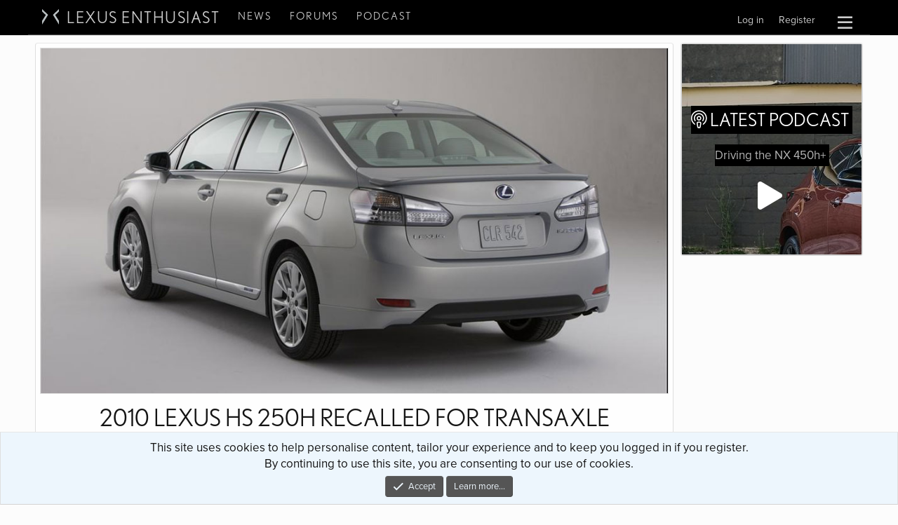

--- FILE ---
content_type: text/html; charset=utf-8
request_url: https://lexusenthusiast.com/2017/10/04/2010-lexus-hs-250h-recalled-for-transaxle-manufacturing-issue/
body_size: 15168
content:

	
	

	







	
	
		
		

		
			<script class="js-extraPhrases" type="application/json">
			{
				"lightbox_close": "Close",
				"lightbox_next": "Next",
				"lightbox_previous": "Previous",
				"lightbox_error": "The requested content cannot be loaded. Please try again later.",
				"lightbox_start_slideshow": "Start slideshow",
				"lightbox_stop_slideshow": "Stop slideshow",
				"lightbox_full_screen": "Full screen",
				"lightbox_thumbnails": "Thumbnails",
				"lightbox_download": "Download",
				"lightbox_share": "Share",
				"lightbox_zoom": "Zoom",
				"lightbox_new_window": "New window",
				"lightbox_toggle_sidebar": "Toggle sidebar"
			}
			</script>
		
		
	





<!DOCTYPE html>
<html 
	id="XF" 
	lang="en-US" 
	dir="LTR"
	data-app="public"
	data-template="thxpress_wrapper"
	data-container-key=""
	data-content-key=""
	data-logged-in="false"
	data-cookie-prefix="xf_"
	data-csrf="1769351476,9f6bedb5ce82cfdc26e7953bfd20cbd5"
	class="has-no-js template-thxpress_wrapper"
	
>
<head>

	<!-- Remote Header -->
	
<meta name='robots' content='max-image-preview:large' />
<link rel="alternate" type="application/rss+xml" title="Lexus Enthusiast &raquo; Feed" href="https://lexusenthusiast.com/feed/" />
<link rel="alternate" type="application/rss+xml" title="Lexus Enthusiast &raquo; Comments Feed" href="https://lexusenthusiast.com/comments/feed/" />
<link rel="alternate" type="application/rss+xml" title="Lexus Enthusiast &raquo; 2010 Lexus HS 250h Recalled for Transaxle Manufacturing Issue Comments Feed" href="https://lexusenthusiast.com/2017/10/04/2010-lexus-hs-250h-recalled-for-transaxle-manufacturing-issue/feed/" />
<script type="text/javascript">
/* <![CDATA[ */
window._wpemojiSettings = {"baseUrl":"https:\/\/s.w.org\/images\/core\/emoji\/15.0.3\/72x72\/","ext":".png","svgUrl":"https:\/\/s.w.org\/images\/core\/emoji\/15.0.3\/svg\/","svgExt":".svg","source":{"concatemoji":"https:\/\/lexusenthusiast.com\/cms\/wp-includes\/js\/wp-emoji-release.min.js?ver=6.6"}};
/*! This file is auto-generated */
!function(i,n){var o,s,e;function c(e){try{var t={supportTests:e,timestamp:(new Date).valueOf()};sessionStorage.setItem(o,JSON.stringify(t))}catch(e){}}function p(e,t,n){e.clearRect(0,0,e.canvas.width,e.canvas.height),e.fillText(t,0,0);var t=new Uint32Array(e.getImageData(0,0,e.canvas.width,e.canvas.height).data),r=(e.clearRect(0,0,e.canvas.width,e.canvas.height),e.fillText(n,0,0),new Uint32Array(e.getImageData(0,0,e.canvas.width,e.canvas.height).data));return t.every(function(e,t){return e===r[t]})}function u(e,t,n){switch(t){case"flag":return n(e,"\ud83c\udff3\ufe0f\u200d\u26a7\ufe0f","\ud83c\udff3\ufe0f\u200b\u26a7\ufe0f")?!1:!n(e,"\ud83c\uddfa\ud83c\uddf3","\ud83c\uddfa\u200b\ud83c\uddf3")&&!n(e,"\ud83c\udff4\udb40\udc67\udb40\udc62\udb40\udc65\udb40\udc6e\udb40\udc67\udb40\udc7f","\ud83c\udff4\u200b\udb40\udc67\u200b\udb40\udc62\u200b\udb40\udc65\u200b\udb40\udc6e\u200b\udb40\udc67\u200b\udb40\udc7f");case"emoji":return!n(e,"\ud83d\udc26\u200d\u2b1b","\ud83d\udc26\u200b\u2b1b")}return!1}function f(e,t,n){var r="undefined"!=typeof WorkerGlobalScope&&self instanceof WorkerGlobalScope?new OffscreenCanvas(300,150):i.createElement("canvas"),a=r.getContext("2d",{willReadFrequently:!0}),o=(a.textBaseline="top",a.font="600 32px Arial",{});return e.forEach(function(e){o[e]=t(a,e,n)}),o}function t(e){var t=i.createElement("script");t.src=e,t.defer=!0,i.head.appendChild(t)}"undefined"!=typeof Promise&&(o="wpEmojiSettingsSupports",s=["flag","emoji"],n.supports={everything:!0,everythingExceptFlag:!0},e=new Promise(function(e){i.addEventListener("DOMContentLoaded",e,{once:!0})}),new Promise(function(t){var n=function(){try{var e=JSON.parse(sessionStorage.getItem(o));if("object"==typeof e&&"number"==typeof e.timestamp&&(new Date).valueOf()<e.timestamp+604800&&"object"==typeof e.supportTests)return e.supportTests}catch(e){}return null}();if(!n){if("undefined"!=typeof Worker&&"undefined"!=typeof OffscreenCanvas&&"undefined"!=typeof URL&&URL.createObjectURL&&"undefined"!=typeof Blob)try{var e="postMessage("+f.toString()+"("+[JSON.stringify(s),u.toString(),p.toString()].join(",")+"));",r=new Blob([e],{type:"text/javascript"}),a=new Worker(URL.createObjectURL(r),{name:"wpTestEmojiSupports"});return void(a.onmessage=function(e){c(n=e.data),a.terminate(),t(n)})}catch(e){}c(n=f(s,u,p))}t(n)}).then(function(e){for(var t in e)n.supports[t]=e[t],n.supports.everything=n.supports.everything&&n.supports[t],"flag"!==t&&(n.supports.everythingExceptFlag=n.supports.everythingExceptFlag&&n.supports[t]);n.supports.everythingExceptFlag=n.supports.everythingExceptFlag&&!n.supports.flag,n.DOMReady=!1,n.readyCallback=function(){n.DOMReady=!0}}).then(function(){return e}).then(function(){var e;n.supports.everything||(n.readyCallback(),(e=n.source||{}).concatemoji?t(e.concatemoji):e.wpemoji&&e.twemoji&&(t(e.twemoji),t(e.wpemoji)))}))}((window,document),window._wpemojiSettings);
/* ]]> */
</script>
<link rel='stylesheet' id='xpress_wp_admin_style-css' href='https://lexusenthusiast.com/forums/css.php?css=public%3Athxpress_avatars.less&#038;ver=6.6' type='text/css' media='all' />
<style id='wp-emoji-styles-inline-css' type='text/css'>

	img.wp-smiley, img.emoji {
		display: inline !important;
		border: none !important;
		box-shadow: none !important;
		height: 1em !important;
		width: 1em !important;
		margin: 0 0.07em !important;
		vertical-align: -0.1em !important;
		background: none !important;
		padding: 0 !important;
	}
</style>
<link rel='stylesheet' id='wp-block-library-css' href='https://lexusenthusiast.com/cms/wp-includes/css/dist/block-library/style.min.css?ver=6.6' type='text/css' media='all' />
<style id='classic-theme-styles-inline-css' type='text/css'>
/*! This file is auto-generated */
.wp-block-button__link{color:#fff;background-color:#32373c;border-radius:9999px;box-shadow:none;text-decoration:none;padding:calc(.667em + 2px) calc(1.333em + 2px);font-size:1.125em}.wp-block-file__button{background:#32373c;color:#fff;text-decoration:none}
</style>
<style id='global-styles-inline-css' type='text/css'>
:root{--wp--preset--aspect-ratio--square: 1;--wp--preset--aspect-ratio--4-3: 4/3;--wp--preset--aspect-ratio--3-4: 3/4;--wp--preset--aspect-ratio--3-2: 3/2;--wp--preset--aspect-ratio--2-3: 2/3;--wp--preset--aspect-ratio--16-9: 16/9;--wp--preset--aspect-ratio--9-16: 9/16;--wp--preset--color--black: #000000;--wp--preset--color--cyan-bluish-gray: #abb8c3;--wp--preset--color--white: #ffffff;--wp--preset--color--pale-pink: #f78da7;--wp--preset--color--vivid-red: #cf2e2e;--wp--preset--color--luminous-vivid-orange: #ff6900;--wp--preset--color--luminous-vivid-amber: #fcb900;--wp--preset--color--light-green-cyan: #7bdcb5;--wp--preset--color--vivid-green-cyan: #00d084;--wp--preset--color--pale-cyan-blue: #8ed1fc;--wp--preset--color--vivid-cyan-blue: #0693e3;--wp--preset--color--vivid-purple: #9b51e0;--wp--preset--gradient--vivid-cyan-blue-to-vivid-purple: linear-gradient(135deg,rgba(6,147,227,1) 0%,rgb(155,81,224) 100%);--wp--preset--gradient--light-green-cyan-to-vivid-green-cyan: linear-gradient(135deg,rgb(122,220,180) 0%,rgb(0,208,130) 100%);--wp--preset--gradient--luminous-vivid-amber-to-luminous-vivid-orange: linear-gradient(135deg,rgba(252,185,0,1) 0%,rgba(255,105,0,1) 100%);--wp--preset--gradient--luminous-vivid-orange-to-vivid-red: linear-gradient(135deg,rgba(255,105,0,1) 0%,rgb(207,46,46) 100%);--wp--preset--gradient--very-light-gray-to-cyan-bluish-gray: linear-gradient(135deg,rgb(238,238,238) 0%,rgb(169,184,195) 100%);--wp--preset--gradient--cool-to-warm-spectrum: linear-gradient(135deg,rgb(74,234,220) 0%,rgb(151,120,209) 20%,rgb(207,42,186) 40%,rgb(238,44,130) 60%,rgb(251,105,98) 80%,rgb(254,248,76) 100%);--wp--preset--gradient--blush-light-purple: linear-gradient(135deg,rgb(255,206,236) 0%,rgb(152,150,240) 100%);--wp--preset--gradient--blush-bordeaux: linear-gradient(135deg,rgb(254,205,165) 0%,rgb(254,45,45) 50%,rgb(107,0,62) 100%);--wp--preset--gradient--luminous-dusk: linear-gradient(135deg,rgb(255,203,112) 0%,rgb(199,81,192) 50%,rgb(65,88,208) 100%);--wp--preset--gradient--pale-ocean: linear-gradient(135deg,rgb(255,245,203) 0%,rgb(182,227,212) 50%,rgb(51,167,181) 100%);--wp--preset--gradient--electric-grass: linear-gradient(135deg,rgb(202,248,128) 0%,rgb(113,206,126) 100%);--wp--preset--gradient--midnight: linear-gradient(135deg,rgb(2,3,129) 0%,rgb(40,116,252) 100%);--wp--preset--font-size--small: 13px;--wp--preset--font-size--medium: 20px;--wp--preset--font-size--large: 36px;--wp--preset--font-size--x-large: 42px;--wp--preset--spacing--20: 0.44rem;--wp--preset--spacing--30: 0.67rem;--wp--preset--spacing--40: 1rem;--wp--preset--spacing--50: 1.5rem;--wp--preset--spacing--60: 2.25rem;--wp--preset--spacing--70: 3.38rem;--wp--preset--spacing--80: 5.06rem;--wp--preset--shadow--natural: 6px 6px 9px rgba(0, 0, 0, 0.2);--wp--preset--shadow--deep: 12px 12px 50px rgba(0, 0, 0, 0.4);--wp--preset--shadow--sharp: 6px 6px 0px rgba(0, 0, 0, 0.2);--wp--preset--shadow--outlined: 6px 6px 0px -3px rgba(255, 255, 255, 1), 6px 6px rgba(0, 0, 0, 1);--wp--preset--shadow--crisp: 6px 6px 0px rgba(0, 0, 0, 1);}:where(.is-layout-flex){gap: 0.5em;}:where(.is-layout-grid){gap: 0.5em;}body .is-layout-flex{display: flex;}.is-layout-flex{flex-wrap: wrap;align-items: center;}.is-layout-flex > :is(*, div){margin: 0;}body .is-layout-grid{display: grid;}.is-layout-grid > :is(*, div){margin: 0;}:where(.wp-block-columns.is-layout-flex){gap: 2em;}:where(.wp-block-columns.is-layout-grid){gap: 2em;}:where(.wp-block-post-template.is-layout-flex){gap: 1.25em;}:where(.wp-block-post-template.is-layout-grid){gap: 1.25em;}.has-black-color{color: var(--wp--preset--color--black) !important;}.has-cyan-bluish-gray-color{color: var(--wp--preset--color--cyan-bluish-gray) !important;}.has-white-color{color: var(--wp--preset--color--white) !important;}.has-pale-pink-color{color: var(--wp--preset--color--pale-pink) !important;}.has-vivid-red-color{color: var(--wp--preset--color--vivid-red) !important;}.has-luminous-vivid-orange-color{color: var(--wp--preset--color--luminous-vivid-orange) !important;}.has-luminous-vivid-amber-color{color: var(--wp--preset--color--luminous-vivid-amber) !important;}.has-light-green-cyan-color{color: var(--wp--preset--color--light-green-cyan) !important;}.has-vivid-green-cyan-color{color: var(--wp--preset--color--vivid-green-cyan) !important;}.has-pale-cyan-blue-color{color: var(--wp--preset--color--pale-cyan-blue) !important;}.has-vivid-cyan-blue-color{color: var(--wp--preset--color--vivid-cyan-blue) !important;}.has-vivid-purple-color{color: var(--wp--preset--color--vivid-purple) !important;}.has-black-background-color{background-color: var(--wp--preset--color--black) !important;}.has-cyan-bluish-gray-background-color{background-color: var(--wp--preset--color--cyan-bluish-gray) !important;}.has-white-background-color{background-color: var(--wp--preset--color--white) !important;}.has-pale-pink-background-color{background-color: var(--wp--preset--color--pale-pink) !important;}.has-vivid-red-background-color{background-color: var(--wp--preset--color--vivid-red) !important;}.has-luminous-vivid-orange-background-color{background-color: var(--wp--preset--color--luminous-vivid-orange) !important;}.has-luminous-vivid-amber-background-color{background-color: var(--wp--preset--color--luminous-vivid-amber) !important;}.has-light-green-cyan-background-color{background-color: var(--wp--preset--color--light-green-cyan) !important;}.has-vivid-green-cyan-background-color{background-color: var(--wp--preset--color--vivid-green-cyan) !important;}.has-pale-cyan-blue-background-color{background-color: var(--wp--preset--color--pale-cyan-blue) !important;}.has-vivid-cyan-blue-background-color{background-color: var(--wp--preset--color--vivid-cyan-blue) !important;}.has-vivid-purple-background-color{background-color: var(--wp--preset--color--vivid-purple) !important;}.has-black-border-color{border-color: var(--wp--preset--color--black) !important;}.has-cyan-bluish-gray-border-color{border-color: var(--wp--preset--color--cyan-bluish-gray) !important;}.has-white-border-color{border-color: var(--wp--preset--color--white) !important;}.has-pale-pink-border-color{border-color: var(--wp--preset--color--pale-pink) !important;}.has-vivid-red-border-color{border-color: var(--wp--preset--color--vivid-red) !important;}.has-luminous-vivid-orange-border-color{border-color: var(--wp--preset--color--luminous-vivid-orange) !important;}.has-luminous-vivid-amber-border-color{border-color: var(--wp--preset--color--luminous-vivid-amber) !important;}.has-light-green-cyan-border-color{border-color: var(--wp--preset--color--light-green-cyan) !important;}.has-vivid-green-cyan-border-color{border-color: var(--wp--preset--color--vivid-green-cyan) !important;}.has-pale-cyan-blue-border-color{border-color: var(--wp--preset--color--pale-cyan-blue) !important;}.has-vivid-cyan-blue-border-color{border-color: var(--wp--preset--color--vivid-cyan-blue) !important;}.has-vivid-purple-border-color{border-color: var(--wp--preset--color--vivid-purple) !important;}.has-vivid-cyan-blue-to-vivid-purple-gradient-background{background: var(--wp--preset--gradient--vivid-cyan-blue-to-vivid-purple) !important;}.has-light-green-cyan-to-vivid-green-cyan-gradient-background{background: var(--wp--preset--gradient--light-green-cyan-to-vivid-green-cyan) !important;}.has-luminous-vivid-amber-to-luminous-vivid-orange-gradient-background{background: var(--wp--preset--gradient--luminous-vivid-amber-to-luminous-vivid-orange) !important;}.has-luminous-vivid-orange-to-vivid-red-gradient-background{background: var(--wp--preset--gradient--luminous-vivid-orange-to-vivid-red) !important;}.has-very-light-gray-to-cyan-bluish-gray-gradient-background{background: var(--wp--preset--gradient--very-light-gray-to-cyan-bluish-gray) !important;}.has-cool-to-warm-spectrum-gradient-background{background: var(--wp--preset--gradient--cool-to-warm-spectrum) !important;}.has-blush-light-purple-gradient-background{background: var(--wp--preset--gradient--blush-light-purple) !important;}.has-blush-bordeaux-gradient-background{background: var(--wp--preset--gradient--blush-bordeaux) !important;}.has-luminous-dusk-gradient-background{background: var(--wp--preset--gradient--luminous-dusk) !important;}.has-pale-ocean-gradient-background{background: var(--wp--preset--gradient--pale-ocean) !important;}.has-electric-grass-gradient-background{background: var(--wp--preset--gradient--electric-grass) !important;}.has-midnight-gradient-background{background: var(--wp--preset--gradient--midnight) !important;}.has-small-font-size{font-size: var(--wp--preset--font-size--small) !important;}.has-medium-font-size{font-size: var(--wp--preset--font-size--medium) !important;}.has-large-font-size{font-size: var(--wp--preset--font-size--large) !important;}.has-x-large-font-size{font-size: var(--wp--preset--font-size--x-large) !important;}
:where(.wp-block-post-template.is-layout-flex){gap: 1.25em;}:where(.wp-block-post-template.is-layout-grid){gap: 1.25em;}
:where(.wp-block-columns.is-layout-flex){gap: 2em;}:where(.wp-block-columns.is-layout-grid){gap: 2em;}
:root :where(.wp-block-pullquote){font-size: 1.5em;line-height: 1.6;}
</style>
<link rel='stylesheet' id='wordpress-popular-posts-css-css' href='https://lexusenthusiast.com/cms/wp-content/plugins/wordpress-popular-posts/assets/css/wpp.css?ver=5.5.1' type='text/css' media='all' />
<script type="application/json" id="wpp-json">
/* <![CDATA[ */
{"sampling_active":0,"sampling_rate":100,"ajax_url":"https:\/\/lexusenthusiast.com\/wp-json\/wordpress-popular-posts\/v1\/popular-posts","api_url":"https:\/\/lexusenthusiast.com\/wp-json\/wordpress-popular-posts","ID":35915,"token":"2a21e47234","lang":0,"debug":0}
/* ]]> */
</script>
<script type="text/javascript" src="https://lexusenthusiast.com/cms/wp-content/plugins/wordpress-popular-posts/assets/js/wpp.min.js?ver=5.5.1" id="wpp-js-js"></script>
<link rel="https://api.w.org/" href="https://lexusenthusiast.com/wp-json/" /><link rel="alternate" title="JSON" type="application/json" href="https://lexusenthusiast.com/wp-json/wp/v2/posts/35915" /><link rel="EditURI" type="application/rsd+xml" title="RSD" href="https://lexusenthusiast.com/cms/xmlrpc.php?rsd" />
<meta name="generator" content="WordPress 6.6" />
<link rel="canonical" href="https://lexusenthusiast.com/2017/10/04/2010-lexus-hs-250h-recalled-for-transaxle-manufacturing-issue/" />
<link rel='shortlink' href='https://lexusenthusiast.com/?p=35915' />
<link rel="alternate" title="oEmbed (JSON)" type="application/json+oembed" href="https://lexusenthusiast.com/wp-json/oembed/1.0/embed?url=https%3A%2F%2Flexusenthusiast.com%2F2017%2F10%2F04%2F2010-lexus-hs-250h-recalled-for-transaxle-manufacturing-issue%2F" />
<link rel="alternate" title="oEmbed (XML)" type="text/xml+oembed" href="https://lexusenthusiast.com/wp-json/oembed/1.0/embed?url=https%3A%2F%2Flexusenthusiast.com%2F2017%2F10%2F04%2F2010-lexus-hs-250h-recalled-for-transaxle-manufacturing-issue%2F&#038;format=xml" />
            <style id="wpp-loading-animation-styles">@-webkit-keyframes bgslide{from{background-position-x:0}to{background-position-x:-200%}}@keyframes bgslide{from{background-position-x:0}to{background-position-x:-200%}}.wpp-widget-placeholder,.wpp-widget-block-placeholder{margin:0 auto;width:60px;height:3px;background:#dd3737;background:linear-gradient(90deg,#dd3737 0%,#571313 10%,#dd3737 100%);background-size:200% auto;border-radius:3px;-webkit-animation:bgslide 1s infinite linear;animation:bgslide 1s infinite linear}</style>
            <link rel="pingback" href="https://lexusenthusiast.com/cms/xmlrpc.php">
<meta name="twitter:card" content="summary_large_image" /><meta name="twitter:site" content="@lexusnews"><meta name="twitter:image" content="https://lexusenthusiast.com/images/weblog/17-10-05-lexus-hs-250h.jpg" /><meta property="og:image" content="https://lexusenthusiast.com/images/weblog/17-10-05-lexus-hs-250h.jpg" width="1024" /><meta property="og:description" content="Approximately 18,000 vehicles are involved." /><meta property="fb:app_id" content="160495634013844" />
	<!-- Remote Header END -->

	<meta charset="utf-8" />
	<meta http-equiv="X-UA-Compatible" content="IE=Edge" />
	<meta name="viewport" content="width=device-width, initial-scale=1, viewport-fit=cover">

	
	
	

	
			<title>2010 Lexus HS 250h Recalled for Transaxle Manufacturing Issue – Lexus Enthusiast | Lexus Enthusiast</title>
		



	

	
		
	
	
	<meta property="og:site_name" content="Lexus Enthusiast Community Forums" />


	
	
		
	
	
	<meta property="og:type" content="website" />


	
	
		
	
	
	
		<meta property="og:title" content="2010 Lexus HS 250h Recalled for Transaxle Manufacturing Issue – Lexus Enthusiast" />
		<meta property="twitter:title" content="2010 Lexus HS 250h Recalled for Transaxle Manufacturing Issue –..." />
	


	
	
	
		
	
	
	<meta property="og:url" content="https://lexusenthusiast.com/2017/10/04/2010-lexus-hs-250h-recalled-for-transaxle-manufacturing-issue/" />


	
	

	
		<meta name="theme-color" content="#000000" />
	

	
	

	


	<link rel="preload" href="https://lexusenthusiast.com/forums/styles/fonts/fa/fa-regular-400.woff2?_v=5.15.3" as="font" type="font/woff2" crossorigin="anonymous" />


	<link rel="preload" href="https://lexusenthusiast.com/forums/styles/fonts/fa/fa-solid-900.woff2?_v=5.15.3" as="font" type="font/woff2" crossorigin="anonymous" />


<link rel="preload" href="https://lexusenthusiast.com/forums/styles/fonts/fa/fa-brands-400.woff2?_v=5.15.3" as="font" type="font/woff2" crossorigin="anonymous" />

	<link rel="stylesheet" href="https://lexusenthusiast.com/forums/css.php?css=public%3Anormalize.css%2Cpublic%3Afa.css%2Cpublic%3Acore.less%2Cpublic%3Aapp.less&amp;s=4&amp;l=1&amp;d=1759675015&amp;k=25f1fe8b2867c993483c3c8b52fb6370074e2111" />

	<link rel="stylesheet" href="https://lexusenthusiast.com/forums/css.php?css=public%3Alightbox.less%2Cpublic%3Amessage.less%2Cpublic%3Anotices.less%2Cpublic%3Athxpress.less%2Cpublic%3Athxpress_xf.less%2Cpublic%3Aextra.less&amp;s=4&amp;l=1&amp;d=1759675015&amp;k=1a8180833ea8621af750a7c51ee24c6b418b340c" />


	
		<script src="https://lexusenthusiast.com/forums/js/xf/preamble.min.js?_v=6e2ec3d7"></script>
	


	<script async src="https://pagead2.googlesyndication.com/pagead/js/adsbygoogle.js?client=ca-pub-9647487802715171"
	     crossorigin="anonymous"></script>

	
	

<!-- Global site tag (gtag.js) - Google Analytics -->
<script async src="https://www.googletagmanager.com/gtag/js?id=G-M86T3GMSEB"></script>
<script>
  window.dataLayer = window.dataLayer || [];
  function gtag(){dataLayer.push(arguments);}
  gtag('js', new Date());

  gtag('config', 'G-M86T3GMSEB');
</script>


<link rel="stylesheet" href="https://use.typekit.net/vrv2fkv.css">
</head>
<body data-template="thxpress_wrapper" class=" post-template-default single single-post postid-35915 single-format-standard">

	<script class="js-XPressSearchSetup" type="application/json">
	{"url":"https:\/\/lexusenthusiast.com"}
</script>


<div class="p-pageWrapper" id="top">





<header class="p-header" id="header">
	<div class="p-header-inner">
		<div class="p-header-content">

			<div class="p-header-logo p-header-logo--image">
				<a href="https://lexusenthusiast.com">
					<img src="https://lexusenthusiast.com/forums/styles/default/xenforo/xenforo-logo.png"
						alt="Lexus Enthusiast Community Forums"
						 />
				</a>
			</div>

			
		</div>
	</div>
</header>





	
	<nav class="p-nav">
		<div class="p-nav-inner">
			<div class="p-nav-smallLogo">
				<a href="https://lexusenthusiast.com"><img class="lxe-logo" src="/assets/img/lxe-logo.svg" />Lexus Enthusiast</a>
			</div>

			<div class="p-nav-scroller hScroller" data-xf-init="h-scroller" data-auto-scroll=".p-navEl.is-selected">
				<div class="hScroller-scroll">
					<ul class="p-nav-list">
						<li>
							<div class="p-navEl">
								<a href="/news" class="p-navEl-link">News</a>
							</div>
						</li>
						<li>
							<div class="p-navEl">
								<a href="/forums" class="p-navEl-link">Forums</a>
							</div>
						</li>
						<li>
							<div class="p-navEl">
								<a href="/podcast" class="p-navEl-link">Podcast</a>
							</div>
						</li>
					</ul>

					<ul class="p-nav-list js-offCanvasNavSource" style="display:none;">
					
						<li>
							
	<div class="p-navEl " data-has-children="true">
		

			
	
	<a href="/news"
		class="p-navEl-link p-navEl-link--splitMenu "
		
		
		data-nav-id="news">News</a>


			<a data-xf-key="1"
				data-xf-click="menu"
				data-menu-pos-ref="< .p-navEl"
				class="p-navEl-splitTrigger"
				role="button"
				tabindex="0"
				aria-label="Toggle expanded"
				aria-expanded="false"
				aria-haspopup="true"></a>

		
		
			<div class="menu menu--structural" data-menu="menu" aria-hidden="true">
				<div class="menu-content">
					
						
	
	
	<a href="/news-archive/reviews/"
		class="menu-linkRow u-indentDepth0 js-offCanvasCopy "
		
		
		data-nav-id="reviews">Reviews</a>

	

					
						
	
	
	<a href="/news-archive/rumors/"
		class="menu-linkRow u-indentDepth0 js-offCanvasCopy "
		
		
		data-nav-id="rumors">Rumors</a>

	

					
						
	
	
	<a href="/news-archive/spy-shots/"
		class="menu-linkRow u-indentDepth0 js-offCanvasCopy "
		
		
		data-nav-id="spyshots">Spy Shots</a>

	

					
						
	
	
	<a href="/news-archive/videos/"
		class="menu-linkRow u-indentDepth0 js-offCanvasCopy "
		
		
		data-nav-id="videos">Videos</a>

	

					
						
	
	
	<a href="/news-archive/photochops/"
		class="menu-linkRow u-indentDepth0 js-offCanvasCopy "
		
		
		data-nav-id="renderings">Renderings</a>

	

					
						
	
	
	<a href="/news-archive/photo-galleries/"
		class="menu-linkRow u-indentDepth0 js-offCanvasCopy "
		
		
		data-nav-id="photogalleries">Photo Galleries</a>

	

					
						
	
	
	<a href="/news-archive/features/"
		class="menu-linkRow u-indentDepth0 js-offCanvasCopy "
		
		
		data-nav-id="features">Features</a>

	

					
				</div>
			</div>
		
	</div>

						</li>
					
						<li>
							
	<div class="p-navEl " data-has-children="true">
		

			
	
	<a href="https://lexusenthusiast.com/forums/"
		class="p-navEl-link p-navEl-link--splitMenu "
		
		
		data-nav-id="forums">Forums</a>


			<a data-xf-key="2"
				data-xf-click="menu"
				data-menu-pos-ref="< .p-navEl"
				class="p-navEl-splitTrigger"
				role="button"
				tabindex="0"
				aria-label="Toggle expanded"
				aria-expanded="false"
				aria-haspopup="true"></a>

		
		
			<div class="menu menu--structural" data-menu="menu" aria-hidden="true">
				<div class="menu-content">
					
						
	
	
	<a href="https://lexusenthusiast.com/forums/whats-new/posts/"
		class="menu-linkRow u-indentDepth0 js-offCanvasCopy "
		
		
		data-nav-id="newPosts">New posts</a>

	

					
						
	
	
	<a href="https://lexusenthusiast.com/forums/search/?type=post"
		class="menu-linkRow u-indentDepth0 js-offCanvasCopy "
		
		
		data-nav-id="searchForums">Search forums</a>

	

					
				</div>
			</div>
		
	</div>

						</li>
					
						<li>
							
	<div class="p-navEl " >
		

			
	
	<a href="/podcast"
		class="p-navEl-link "
		
		data-xf-key="3"
		data-nav-id="podcast">Podcast</a>


			

		
		
	</div>

						</li>
					
						<li>
							
	<div class="p-navEl " data-has-children="true">
		

			
	
	<a href="/forums/account/"
		class="p-navEl-link p-navEl-link--splitMenu nav-minor"
		
		
		data-nav-id="accountmobile">Your Account</a>


			<a data-xf-key="4"
				data-xf-click="menu"
				data-menu-pos-ref="< .p-navEl"
				class="p-navEl-splitTrigger"
				role="button"
				tabindex="0"
				aria-label="Toggle expanded"
				aria-expanded="false"
				aria-haspopup="true"></a>

		
		
			<div class="menu menu--structural" data-menu="menu" aria-hidden="true">
				<div class="menu-content">
					
						
	
	
	<a href="https://lexusenthusiast.com/forums/whats-new/latest-activity"
		class="menu-linkRow u-indentDepth0 js-offCanvasCopy "
		
		
		data-nav-id="defaultLatestActivity">Latest activity</a>

	

					
				</div>
			</div>
		
	</div>

						</li>
					
					</ul>
				</div>
			</div>

			<div class="p-nav-opposite">
				<a class="p-nav-menuTrigger" data-xf-click="off-canvas" data-menu=".js-headerOffCanvasMenu" role="button" tabindex="0">
					<i aria-hidden="true"></i>
					<span class="p-nav-menuText">Menu</span>
				</a>
				<div class="p-navgroup p-account p-navgroup--guest">
					
						<a href="https://lexusenthusiast.com/forums/login/" class="p-navgroup-link p-navgroup-link--textual p-navgroup-link--logIn"
							data-xf-click="overlay" data-follow-redirects="on">
							<span class="p-navgroup-linkText">Log in</span>
						</a>
						
							<a href="https://lexusenthusiast.com/forums/register/" class="p-navgroup-link p-navgroup-link--textual p-navgroup-link--register"
								data-xf-click="overlay" data-follow-redirects="on">
								<span class="p-navgroup-linkText">Register</span>
							</a>
						
					
				</div>

				<div class="p-navgroup p-discovery">
					

					
						<a href="#"
							class="p-navgroup-link p-navgroup-link--iconic p-navgroup-link--search"
							data-xf-click="menu"
							aria-label="Search"
							aria-expanded="false"
							aria-haspopup="true"
							title="Search">
							<i aria-hidden="true"></i>
						</a>
						<div class="menu menu--structural menu--wide" data-menu="menu" aria-hidden="true">

								<h3 class="menu-header">Search</h3>
								
								<div class="menu-row menu-search-google">
									<script async src="https://cse.google.com/cse.js?cx=partner-pub-8916118879787662:7owkg5-e6r8"></script>
									<div class="gcse-searchbox-only"></div>
								</div>

						</div>
					
				</div>
			</div>
		</div>
		<div class="p-nav-scroller nav-mobile-top" >
			<div class="hScroller-scroll nav-mobile-top-inner">
				<ul class="p-nav-list">
					<li>
						<div class="p-navEl">
							<a href="/news" class="">News</a>
						</div>
					</li>
					<li>
						<div class="p-navEl">
							<a href="/forums" class="">Forums</a>
						</div>
					</li>
					<li>
						<div class="p-navEl">
							<a href="/podcast" class="">Podcast</a>
						</div>
					</li>
				</ul>
			</div>
			<i class="hScroller-action hScroller-action--end" aria-hidden="true"></i><i class="hScroller-action hScroller-action--start" aria-hidden="true"></i>
		</div>
	</nav>

	
	
		<div class="p-sectionLinks p-sectionLinks--empty"></div>
	



<div class="offCanvasMenu offCanvasMenu--nav js-headerOffCanvasMenu" data-menu="menu" aria-hidden="true" data-ocm-builder="navigation">
	<div class="offCanvasMenu-backdrop" data-menu-close="true"></div>
	<div class="offCanvasMenu-content">
		<div class="offCanvasMenu-header">
			Menu
			<a class="offCanvasMenu-closer" data-menu-close="true" role="button" tabindex="0" aria-label="Close"></a>
		</div>
		
			<div class="p-offCanvasRegisterLink">
				<div class="offCanvasMenu-linkHolder">
					<a href="https://lexusenthusiast.com/forums/login/" class="offCanvasMenu-link" data-xf-click="overlay" data-menu-close="true">
						Log in
					</a>
				</div>
				<hr class="offCanvasMenu-separator" />
				
					<div class="offCanvasMenu-linkHolder">
						<a href="https://lexusenthusiast.com/forums/register/" class="offCanvasMenu-link" data-xf-click="overlay" data-menu-close="true">
							Register
						</a>
					</div>
					<hr class="offCanvasMenu-separator" />
				
			</div>
		
		<div class="js-offCanvasNavTarget"></div>
	</div>
</div>




<div class="p-body">
	<div class="p-body-inner">

		

		
		<!--XF:EXTRA_OUTPUT-->

		

		

		
		
	

		

		
	<noscript class="js-jsWarning"><div class="blockMessage blockMessage--important blockMessage--iconic u-noJsOnly">JavaScript is disabled. For a better experience, please enable JavaScript in your browser before proceeding.</div></noscript>

		
	<div class="blockMessage blockMessage--important blockMessage--iconic js-browserWarning" style="display: none">You are using an out of date browser. It  may not display this or other websites correctly.<br />You should upgrade or use an <a href="https://www.google.com/chrome/" target="_blank" rel="noopener">alternative browser</a>.</div>


		

		
<div class="p-body-main p-body-main--withSidebar ">
			

			<div class="p-body-inner-inside">
			<div class="p-body-content">
				<!--  -->
				<div class="p-body-pageContent">


	

	

	









<div class="wrap">
	
	<div id="primary" class="content-area">
		<main id="main" class="site-main" role="main">

			

<article id="post-35915" class="block article-full post-35915 post type-post status-publish format-standard has-post-thumbnail hentry category-uncategorized">
	<div class="block-container">

		<img width="1000" height="550" src="https://lexusenthusiast.com/images/weblog/17-10-05-lexus-hs-250h.jpg" class="attachment-thumbnail-single size-thumbnail-single wp-post-image" alt="" decoding="async" fetchpriority="high" srcset="https://lexusenthusiast.com/images/weblog/17-10-05-lexus-hs-250h.jpg 1000w, https://lexusenthusiast.com/images/weblog/17-10-05-lexus-hs-250h-300x165.jpg 300w, https://lexusenthusiast.com/images/weblog/17-10-05-lexus-hs-250h-768x422.jpg 768w" sizes="100vw" />
		<div class="page-title"><h1>2010 Lexus HS 250h Recalled for Transaxle Manufacturing Issue</h1></div>

		<div class="entry-meta">
			<p>Posted by <img alt='' src='https://lexusenthusiast.com/forums/data/avatars/s/0/1.jpg?1614646561' class='avatar avatar-24 photo' height='24' width='24' /><a href="https://lexusenthusiast.com/author/krew/">Kevin</a> on October 4th, 2017</p>
		</div>


		<hr />

		<div class="block-body block-row">
						<div data-lb-universal='1' data-lb-id='test' data-xf-init='lightbox' class="entry-content lbContainer js-lbContainer">
				<p><a href="http://www.lexus.com/">Lexus USA</a> has announced a safety recall of 2010 Lexus HS 250h vehicles to resolve an issue with the transaxle assembly.</p>
<p>This manufacturing issue in the transaxle assembly may cause components to wear, leading to a potential short circuit. For the most part, the driver will be warned of this issue through the instrument panel, and the vehicle will enter a fail-safe mode that reduces acceleration. This allows the driver to safely bring the vehicle to a stop.</p>
<p>Under rare conditions, the hybrid system could shut down. Power steering and braking assist will continue to function normally, but this shut down while driving at higher speeds could increase the risk of a crash.</p>
<p>Approximately 18,000 vehicles are involved. Lexus dealers will replace the hybrid vehicle transaxle assembly with a new one at no cost to customers. All known owners of the involved vehicles will be notified by first class mail by late November.</p>

			</div>

			<div class='entry-categories'><a style='--catColor: #fff; background-color: #70cee9; color: #ffffff;' href='https://lexusenthusiast.com/uncategorized/' class='category-tag uncategorized '>Uncategorized</a></div>

		</div>

			</div>

</article>
			  	<center>
				<!-- LXE H2 -->
				<ins class="adsbygoogle"
				     style="display:block"
				     data-ad-client="ca-pub-9647487802715171"
				     data-ad-slot="5886119289"
				     data-ad-format="auto"
				     data-full-width-responsive="true"></ins>
				<script>
				     (adsbygoogle = window.adsbygoogle || []).push({});
				</script>
				</center>

				<div id="primary" class="content-area related-list primary-popular">

					<main id="main" class="site-main" role="main">

						<h6><span>Popular Stories</span></h6>

						

<p class="wpp-no-data">Sorry. No data so far.</p>
					</main>
				</div>

			

<div id="comments" class="block block--messages">

    <h6 class='comments-title'><span>Comments</span></h6>
    
    <div class="block-outer">
        
        <div class="block-outer-opposite">
                    </div>
    </div>

            <div class="block-body">
            <div class="comment-list js-CommentList">
                        <div class="message message--simple js-Comment" id="comment-45506"
             data-comment-id="45506">
            <div class="message-inner">
                <div class="message-cell message-cell--user">
                    <header class="messages-user">
                        <div class="message-avatar">
                            <div class="message-avatar-wrapper">
                                <a href="https://lexusenthusiast.com/forums/members/mmcartalk.506/" class="avatar avatar--s" data-user-id="506" data-xf-init="member-tooltip">
			<img src="https://lexusenthusiast.com/forums/data/avatars/s/0/506.jpg?1599540935" srcset="https://lexusenthusiast.com/forums/data/avatars/m/0/506.jpg?1599540935 2x" alt="mmcartalk" class="avatar-u506-s" width="48" height="48" loading="lazy" /> 
		</a>                            </div>
                        </div>
                    </header>
                </div>
                <div class="message-cell message-cell--main">
                    <div class="message-main">
                        <div class="message-content">
                            <header class="message-attribution message-attribution--plain">
                                <ul class="listInline listInline--bullet">
                                    <li class="message-attribution-user">
                                        <a href="https://lexusenthusiast.com/forums/members/mmcartalk.506/" class="avatar avatar--xxs" data-user-id="506" data-xf-init="member-tooltip">
			<img src="https://lexusenthusiast.com/forums/data/avatars/s/0/506.jpg?1599540935"  alt="mmcartalk" class="avatar-u506-s" width="48" height="48" loading="lazy" /> 
		</a>                                        <div class="attribution">
                                            <a href="https://lexusenthusiast.com/forums/members/mmcartalk.506/" class="username " dir="auto" data-user-id="506" data-xf-init="member-tooltip">mmcartalk</a>                                        </div>
                                    </li>
                                    <li class="u-concealed">October 6, 2017</li>
                                </ul>
                            </header>
                            <div class="message-body">
                                Thanks, Krew. Wonder if this includes the Prius...they share at least some drive-train components.                            </div>
                            <footer class="message-footer">
                                <div class="message-actionBar actionBar">
                                    <div class="actionBar-set actionBar-set--external">
                                                                            </div>
                                </div>
                            </footer>

                        </div>
                    </div>
                </div>
            </div>
        </div>
        </li><!-- #comment-## -->
        <div class="message message--simple js-Comment" id="comment-45516"
             data-comment-id="45516">
            <div class="message-inner">
                <div class="message-cell message-cell--user">
                    <header class="messages-user">
                        <div class="message-avatar">
                            <div class="message-avatar-wrapper">
                                <a href="https://lexusenthusiast.com/forums/members/trexus.43/" class="avatar avatar--s" data-user-id="43" data-xf-init="member-tooltip">
			<img src="https://lexusenthusiast.com/forums/data/avatars/s/0/43.jpg?1422600393" srcset="https://lexusenthusiast.com/forums/data/avatars/m/0/43.jpg?1422600393 2x" alt="Trexus" class="avatar-u43-s" width="48" height="48" loading="lazy" /> 
		</a>                            </div>
                        </div>
                    </header>
                </div>
                <div class="message-cell message-cell--main">
                    <div class="message-main">
                        <div class="message-content">
                            <header class="message-attribution message-attribution--plain">
                                <ul class="listInline listInline--bullet">
                                    <li class="message-attribution-user">
                                        <a href="https://lexusenthusiast.com/forums/members/trexus.43/" class="avatar avatar--xxs" data-user-id="43" data-xf-init="member-tooltip">
			<img src="https://lexusenthusiast.com/forums/data/avatars/s/0/43.jpg?1422600393"  alt="Trexus" class="avatar-u43-s" width="48" height="48" loading="lazy" /> 
		</a>                                        <div class="attribution">
                                            <a href="https://lexusenthusiast.com/forums/members/trexus.43/" class="username " dir="auto" data-user-id="43" data-xf-init="member-tooltip">Trexus</a>                                        </div>
                                    </li>
                                    <li class="u-concealed">October 8, 2017</li>
                                </ul>
                            </header>
                            <div class="message-body">
                                I&#039;ll have to call my Lexus dealer (Longo Lexus) regarding this issue and see what they say.                            </div>
                            <footer class="message-footer">
                                <div class="message-actionBar actionBar">
                                    <div class="actionBar-set actionBar-set--external">
                                                                            </div>
                                </div>
                            </footer>

                        </div>
                    </div>
                </div>
            </div>
        </div>
        </li><!-- #comment-## -->
            </div>
        </div>
        <div class="block-outer block-outer--after">
                    </div>
    
            <p class="no-comments"></p>
    </div>


<div class="block message js-QuickReply block-container message message--simple message--quickReply block-topRadiusContent block-bottomRadiusContent"
     id="comment_form_container">
    <div class="message-inner">
        <div class="message-cell message-cell--user">
            <header class="messages-user">
                <div class="message-avatar">
                    <div class="message-avatar-wrapper">
                            <span class="avatar avatar--s">
                                <span style='background-color: #6633cc; color: #d1c2f0' class='avatar--default avatar--default--dynamic avatar--s avatar'><span class="" role="img" aria-label="Trexus">T</span></span>                            </span>
                    </div>
                </div>
            </header>
        </div>
        <div class="message-cell message-cell--main">
            <div class="message-editorWrapper">
                            </div>
        </div>
    </div>
</div>


		</main>
	</div>
</div>







	
</div>
				
			</div>

			
				<div class="p-body-sidebar">
					
					
						<div id="xpress-podcast-2" class="block block-xpress widget_xpress-podcast"><div class="block-container"><div class="block-body"><div class="block-row"><article class="block xpress_article--featured post type-post status-publish format-standard has-post-thumbnail hentry category-podcast"><div class="block-container widget-podcast"><div class="block-body" style="background: linear-gradient(to bottom, rgba(0,0,0,.2), rgba(0,0,0,.2)), url(https://lexusenthusiast.com/images/weblog/2022-07-12-lexus-nx-podcast-850x496.jpg"><div class="block-row block-row-hack">
						<header class="entry-header">
							<h2><a href="https://lexusenthusiast.com/2022/07/12/lxe-podcast-31-driving-the-lexus-nx-450h/"><i class="fal fa-podcast"></i> Latest Podcast</a></h2>
						</header>
					<div class="entry-summary"><a href="https://lexusenthusiast.com/2022/07/12/lxe-podcast-31-driving-the-lexus-nx-450h/">Driving the NX 450h+</a></div><div class="podcast-play"><a href="https://lexusenthusiast.com/2022/07/12/lxe-podcast-31-driving-the-lexus-nx-450h/"><i class="fa fa-play"></i></a></div></div></div></div></article></div></div></div></div>
            <center>
            	<!-- LXE V1 -->
				<ins class="adsbygoogle"
				     style="display:block"
				     data-ad-client="ca-pub-9647487802715171"
				     data-ad-slot="8839585688"
				     data-ad-format="auto"
				     data-full-width-responsive="true"></ins>
				<script>
				     (adsbygoogle = window.adsbygoogle || []).push({});
				</script>
            </center>
					
					
				</div>
			
			</div>
		</div>

		
		
	

		

		

	</div>
</div>

<footer class="p-footer" id="footer">
	<div class="p-footer-inner">

		<div class="p-footer-row">
			
			<div class="p-footer-row-opposite">
				<ul class="p-footer-linkList">
					
						
							<li><a href="https://lexusenthusiast.com/forums/misc/contact" data-xf-click="overlay">Contact us</a></li>
						
					

					

					
						<li><a href="https://lexusenthusiast.com/forums/help/privacy-policy/">Privacy policy</a></li>
					

					
						<li><a href="https://lexusenthusiast.com/forums/help/">Help</a></li>
					

					
						<li><a href="https://lexusenthusiast.com">Home</a></li>
					
				</ul>
			</div>
		</div>

		
			<div class="p-footer-copyright">
			
				<a href="https://xenforo.com" class="u-concealed" dir="ltr" target="_blank" rel="sponsored noopener">Community platform by XenForo<sup>&reg;</sup> <span class="copyright">&copy; 2010-2024 XenForo Ltd.</span></a>
				
			
			</div>
		

		
	</div>
</footer>

</div> <!-- closing p-pageWrapper -->
	</div>
<div class="u-bottomFixer js-bottomFixTarget">
	
	
		
	
		
		
		

		<ul class="notices notices--bottom_fixer  js-notices"
			data-xf-init="notices"
			data-type="bottom_fixer"
			data-scroll-interval="6">

			
				
	<li class="notice js-notice notice--primary notice--cookie"
		data-notice-id="-1"
		data-delay-duration="0"
		data-display-duration="0"
		data-auto-dismiss="0"
		data-visibility="">

		
		<div class="notice-content">
			
			
	<div class="u-alignCenter">
		This site uses cookies to help personalise content, tailor your experience and to keep you logged in if you register.<br />
By continuing to use this site, you are consenting to our use of cookies.
	</div>

	<div class="u-inputSpacer u-alignCenter">
		<a href="https://lexusenthusiast.com/forums/account/dismiss-notice" class="js-noticeDismiss button--notice button button--icon button--icon--confirm"><span class="button-text">Accept</span></a>
		<a href="https://lexusenthusiast.com/forums/help/cookies" class="button--notice button"><span class="button-text">Learn more…</span></a>
	</div>

		</div>
	</li>

			
		</ul>
	

	
</div>




	<script src="https://lexusenthusiast.com/forums/js/vendor/jquery/jquery-3.5.1.min.js?_v=6e2ec3d7"></script>
	<script src="https://lexusenthusiast.com/forums/js/vendor/vendor-compiled.js?_v=6e2ec3d7"></script>
	<script src="https://lexusenthusiast.com/forums/js/xf/core-compiled.js?_v=6e2ec3d7"></script>
	<script src="https://lexusenthusiast.com/forums/js/themehouse/xpress/search.js?_v=6e2ec3d7"></script>
<script src="https://lexusenthusiast.com/forums/js/themehouse/xpress/masonry/masonry.pkgd.min.js?_v=6e2ec3d7"></script>
<script src="https://lexusenthusiast.com/forums/js/themehouse/xpress/masonry/imagesloaded.pkgd.min.js?_v=6e2ec3d7"></script>
<script src="https://lexusenthusiast.com/forums/js/xf/lightbox-compiled.js?_v=6e2ec3d7"></script>
<script src="https://lexusenthusiast.com/forums/js/themehouse/xlink/ajax-handler.min.js?_v=6e2ec3d7"></script>
<script src="https://lexusenthusiast.com/forums/js/xf/notice.min.js?_v=6e2ec3d7"></script>
<script>

		/*
		$('.xpress_articleList').masonry({
			itemSelector: '.post',
			columnWidth: '.post',
		});
		*/

		$('.xpress_articleList').imagesLoaded( function() {
			var $grid = $('.xpress_articleList').masonry({
				itemSelector: '.post',
				columnWidth: '.post',
			});

			// trigger after images loaded
			$grid.imagesLoaded( function() {
				$grid.masonry();
			});

			// trigger on window load
			/*
			$( window ).load( function() {
				$grid.masonry();
			});
			*/
		});
	
</script>
<script>
    if (typeof jqProxy !== 'undefined') {
        jQuery = jqProxy;
    }
</script>

	<script type="text/javascript" src="/assets/js/jquery.mosaic.min.js"></script><link rel="stylesheet" type="text/css" href="/assets/js/jquery.mosaic.min.css" />

	<script>$('#gallery-1').Mosaic({innerGap: 10});</script>
	<script>$('#gallery-2').Mosaic({innerGap: 10});</script>
	<script>$('#gallery-3').Mosaic({innerGap: 10});</script>
	<script>$('#gallery-4').Mosaic({innerGap: 10});</script>
	<script>$('#gallery-5').Mosaic({innerGap: 10});</script>
	<script>
		jQuery.extend(true, XF.config, {
			// 
			xlink: {
				platformId: 8
			},
			userId: 0,
			enablePush: true,
			pushAppServerKey: 'BKRjF/nEHIrbwxQ9QG01/CIzjWoEMS88wZkNWIFHOV0VKrwwdcWZYaxwYepLMGekYR4xW31rvw4Hb/8wo3kxKlI=',
			url: {
				fullBase: 'https://lexusenthusiast.com/forums/',
				basePath: 'https://lexusenthusiast.com/forums/',
				css: 'https://lexusenthusiast.com/forums/css.php?css=__SENTINEL__&s=4&l=1&d=1759675015',
				keepAlive: 'https://lexusenthusiast.com/forums/login/keep-alive'
			},
			cookie: {
				path: '/',
				domain: '',
				prefix: 'xf_',
				secure: true
			},
			cacheKey: '7090d1d8e8dd575be1fbc0a61f83c21d',
			csrf: '1769351476,9f6bedb5ce82cfdc26e7953bfd20cbd5',
			js: {"https:\/\/lexusenthusiast.com\/forums\/js\/themehouse\/xpress\/search.js?_v=6e2ec3d7":true,"https:\/\/lexusenthusiast.com\/forums\/js\/themehouse\/xpress\/masonry\/masonry.pkgd.min.js?_v=6e2ec3d7":true,"https:\/\/lexusenthusiast.com\/forums\/js\/themehouse\/xpress\/masonry\/imagesloaded.pkgd.min.js?_v=6e2ec3d7":true,"https:\/\/lexusenthusiast.com\/forums\/js\/xf\/lightbox-compiled.js?_v=6e2ec3d7":true,"https:\/\/lexusenthusiast.com\/forums\/js\/themehouse\/xlink\/ajax-handler.min.js?_v=6e2ec3d7":true,"https:\/\/lexusenthusiast.com\/forums\/js\/xf\/notice.min.js?_v=6e2ec3d7":true},
			css: {"public:lightbox.less":true,"public:message.less":true,"public:notices.less":true,"public:thxpress.less":true,"public:thxpress_xf.less":true,"public:extra.less":true},
			time: {
				now: 1769351476,
				today: 1769317200,
				todayDow: 0,
				tomorrow: 1769403600,
				yesterday: 1769230800,
				week: 1768798800
			},
			borderSizeFeature: '3px',
			fontAwesomeWeight: 'r',
			enableRtnProtect: true,
			enableFormSubmitSticky: true,
			uploadMaxFilesize: 12582912,
			allowedVideoExtensions: ["m4v","mov","mp4","mp4v","mpeg","mpg","ogv","webm"],
			allowedAudioExtensions: ["mp3","opus","ogg","wav"],
			shortcodeToEmoji: true,
			visitorCounts: {
				conversations_unread: '0',
				alerts_unviewed: '0',
				total_unread: '0',
				title_count: true,
				icon_indicator: true
			},
			jsState: {},
			publicMetadataLogoUrl: '',
			publicPushBadgeUrl: 'https://lexusenthusiast.com/forums/styles/default/xenforo/bell.png'
		});

		jQuery.extend(XF.phrases, {
			// 
			date_x_at_time_y: "{date} at {time}",
			day_x_at_time_y:  "{day} at {time}",
			yesterday_at_x:   "Yesterday at {time}",
			x_minutes_ago:    "{minutes} minutes ago",
			one_minute_ago:   "1 minute ago",
			a_moment_ago:     "A moment ago",
			today_at_x:       "Today at {time}",
			in_a_moment:      "In a moment",
			in_a_minute:      "In a minute",
			in_x_minutes:     "In {minutes} minutes",
			later_today_at_x: "Later today at {time}",
			tomorrow_at_x:    "Tomorrow at {time}",

			day0: "Sunday",
			day1: "Monday",
			day2: "Tuesday",
			day3: "Wednesday",
			day4: "Thursday",
			day5: "Friday",
			day6: "Saturday",

			dayShort0: "Sun",
			dayShort1: "Mon",
			dayShort2: "Tue",
			dayShort3: "Wed",
			dayShort4: "Thu",
			dayShort5: "Fri",
			dayShort6: "Sat",

			month0: "January",
			month1: "February",
			month2: "March",
			month3: "April",
			month4: "May",
			month5: "June",
			month6: "July",
			month7: "August",
			month8: "September",
			month9: "October",
			month10: "November",
			month11: "December",

			active_user_changed_reload_page: "The active user has changed. Reload the page for the latest version.",
			server_did_not_respond_in_time_try_again: "The server did not respond in time. Please try again.",
			oops_we_ran_into_some_problems: "Oops! We ran into some problems.",
			oops_we_ran_into_some_problems_more_details_console: "Oops! We ran into some problems. Please try again later. More error details may be in the browser console.",
			file_too_large_to_upload: "The file is too large to be uploaded.",
			uploaded_file_is_too_large_for_server_to_process: "The uploaded file is too large for the server to process.",
			files_being_uploaded_are_you_sure: "Files are still being uploaded. Are you sure you want to submit this form?",
			attach: "Attach files",
			rich_text_box: "Rich text box",
			close: "Close",
			link_copied_to_clipboard: "Link copied to clipboard.",
			text_copied_to_clipboard: "Text copied to clipboard.",
			loading: "Loading…",

			processing: "Processing",
			'processing...': "Processing…",

			showing_x_of_y_items: "Showing {count} of {total} items",
			showing_all_items: "Showing all items",
			no_items_to_display: "No items to display",

			number_button_up: "Increase",
			number_button_down: "Decrease",

			push_enable_notification_title: "Push notifications enabled successfully at Lexus Enthusiast Community Forums",
			push_enable_notification_body: "Thank you for enabling push notifications!"
		});
	</script>

	<form style="display:none" hidden="hidden">
		<input type="text" name="_xfClientLoadTime" value="" id="_xfClientLoadTime" title="_xfClientLoadTime" tabindex="-1" />
	</form>

	


	<script type="text/javascript" src="https://lexusenthusiast.com/cms/wp-includes/js/comment-reply.min.js?ver=6.6" id="comment-reply-js" async="async" data-wp-strategy="async"></script>




	<script type="text/template" id="xfReactTooltipTemplate">
		<div class="tooltip-content-inner">
			<div class="reactTooltip">
				
					<a href="#" class="reaction reaction--1" data-reaction-id="1"><i aria-hidden="true"></i><img src="[data-uri]" class="reaction-sprite js-reaction" alt="Like" title="Like" data-xf-init="tooltip" data-extra-class="tooltip--basic tooltip--noninteractive" /></a>
				
					<a href="#" class="reaction reaction--2" data-reaction-id="2"><i aria-hidden="true"></i><img src="[data-uri]" class="reaction-sprite js-reaction" alt="Love" title="Love" data-xf-init="tooltip" data-extra-class="tooltip--basic tooltip--noninteractive" /></a>
				
					<a href="#" class="reaction reaction--3" data-reaction-id="3"><i aria-hidden="true"></i><img src="[data-uri]" class="reaction-sprite js-reaction" alt="Haha" title="Haha" data-xf-init="tooltip" data-extra-class="tooltip--basic tooltip--noninteractive" /></a>
				
					<a href="#" class="reaction reaction--4" data-reaction-id="4"><i aria-hidden="true"></i><img src="[data-uri]" class="reaction-sprite js-reaction" alt="Wow" title="Wow" data-xf-init="tooltip" data-extra-class="tooltip--basic tooltip--noninteractive" /></a>
				
					<a href="#" class="reaction reaction--5" data-reaction-id="5"><i aria-hidden="true"></i><img src="[data-uri]" class="reaction-sprite js-reaction" alt="Sad" title="Sad" data-xf-init="tooltip" data-extra-class="tooltip--basic tooltip--noninteractive" /></a>
				
					<a href="#" class="reaction reaction--6" data-reaction-id="6"><i aria-hidden="true"></i><img src="[data-uri]" class="reaction-sprite js-reaction" alt="Angry" title="Angry" data-xf-init="tooltip" data-extra-class="tooltip--basic tooltip--noninteractive" /></a>
				
			</div>
		</div>
	</script>




</body>
</html>











--- FILE ---
content_type: text/html; charset=utf-8
request_url: https://www.google.com/recaptcha/api2/aframe
body_size: 91
content:
<!DOCTYPE HTML><html><head><meta http-equiv="content-type" content="text/html; charset=UTF-8"></head><body><script nonce="HI0NT8rFTFwlEhosVMnfbA">/** Anti-fraud and anti-abuse applications only. See google.com/recaptcha */ try{var clients={'sodar':'https://pagead2.googlesyndication.com/pagead/sodar?'};window.addEventListener("message",function(a){try{if(a.source===window.parent){var b=JSON.parse(a.data);var c=clients[b['id']];if(c){var d=document.createElement('img');d.src=c+b['params']+'&rc='+(localStorage.getItem("rc::a")?sessionStorage.getItem("rc::b"):"");window.document.body.appendChild(d);sessionStorage.setItem("rc::e",parseInt(sessionStorage.getItem("rc::e")||0)+1);localStorage.setItem("rc::h",'1769351478942');}}}catch(b){}});window.parent.postMessage("_grecaptcha_ready", "*");}catch(b){}</script></body></html>